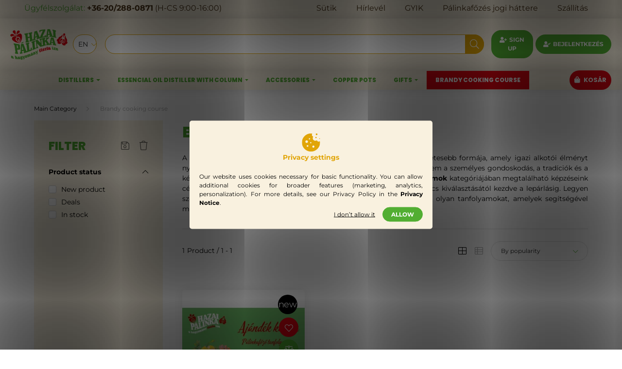

--- FILE ---
content_type: image/svg+xml
request_url: https://www.hazaipalinka.hu/shop_ordered/12818/pic/icon/cookie.svg
body_size: 3912
content:
<svg xmlns="http://www.w3.org/2000/svg" xmlns:xlink="http://www.w3.org/1999/xlink" width="300" zoomAndPan="magnify" viewBox="0 0 224.87999 225" height="300" preserveAspectRatio="xMidYMid meet" version="1.0"><defs><clipPath id="id1"><path d="M 7.050781 7.113281 L 217.691406 7.113281 L 217.691406 217.75 L 7.050781 217.75 Z M 7.050781 7.113281 " clip-rule="nonzero"/></clipPath></defs><g clip-path="url(#id1)"><path fill="#e1a508" d="M 112.371094 7.113281 C 54.304688 7.113281 7.050781 54.363281 7.050781 112.429688 C 7.050781 170.496094 54.304688 217.75 112.371094 217.75 C 170.4375 217.75 217.691406 170.496094 217.691406 112.429688 C 217.691406 109.101562 217.433594 105.867188 217.21875 103.417969 C 217.082031 101.65625 216.023438 100.128906 214.457031 99.34375 C 212.890625 98.5625 211.007812 98.660156 209.539062 99.597656 C 206.679688 101.441406 203.429688 102.402344 200.136719 102.402344 C 192.925781 102.402344 186.542969 98.050781 183.855469 91.332031 C 183.328125 90 182.25 88.941406 180.917969 88.453125 C 179.566406 87.980469 178.078125 88.082031 176.804688 88.765625 C 172.457031 91.117188 167.519531 92.371094 162.523438 92.371094 C 145.929688 92.371094 132.433594 78.871094 132.433594 62.28125 C 132.433594 57.304688 133.6875 52.347656 136.035156 47.996094 C 136.722656 46.722656 136.839844 45.234375 136.351562 43.882812 C 135.859375 42.550781 134.820312 41.472656 133.488281 40.945312 C 126.75 38.261719 122.402344 31.875 122.402344 24.664062 C 122.402344 21.375 123.363281 18.121094 125.203125 15.261719 C 126.144531 13.773438 126.242188 11.914062 125.457031 10.34375 C 124.675781 8.777344 123.125 7.71875 121.382812 7.5625 C 118.738281 7.328125 115.605469 7.113281 112.371094 7.113281 Z M 177.570312 7.113281 C 172.023438 7.113281 167.539062 11.597656 167.539062 17.144531 C 167.539062 22.6875 172.023438 27.171875 177.570312 27.171875 C 183.113281 27.171875 187.597656 22.6875 187.597656 17.144531 C 187.597656 11.597656 183.113281 7.113281 177.570312 7.113281 Z M 170.046875 47.234375 C 165.894531 47.234375 162.523438 50.605469 162.523438 54.757812 C 162.523438 58.910156 165.894531 62.28125 170.046875 62.28125 C 174.199219 62.28125 177.570312 58.910156 177.570312 54.757812 C 177.570312 50.605469 174.199219 47.234375 170.046875 47.234375 Z M 94.816406 62.28125 C 98.972656 62.28125 102.339844 65.648438 102.339844 69.800781 C 102.339844 73.957031 98.972656 77.324219 94.816406 77.324219 C 90.664062 77.324219 87.296875 73.957031 87.296875 69.800781 C 87.296875 65.648438 90.664062 62.28125 94.816406 62.28125 Z M 212.675781 62.28125 C 209.914062 62.28125 207.660156 64.53125 207.660156 67.292969 C 207.660156 70.058594 209.914062 72.308594 212.675781 72.308594 C 215.4375 72.308594 217.691406 70.058594 217.691406 67.292969 C 217.691406 64.53125 215.4375 62.28125 212.675781 62.28125 Z M 62.21875 87.355469 C 70.527344 87.355469 77.265625 94.09375 77.265625 102.402344 C 77.265625 110.707031 70.527344 117.445312 62.21875 117.445312 C 53.914062 117.445312 47.175781 110.707031 47.175781 102.402344 C 47.175781 94.09375 53.914062 87.355469 62.21875 87.355469 Z M 109.863281 107.417969 C 114.015625 107.417969 117.386719 110.785156 117.386719 114.9375 C 117.386719 119.09375 114.015625 122.460938 109.863281 122.460938 C 105.710938 122.460938 102.339844 119.09375 102.339844 114.9375 C 102.339844 110.785156 105.710938 107.417969 109.863281 107.417969 Z M 72.25 142.523438 C 77.792969 142.523438 82.28125 147.007812 82.28125 152.554688 C 82.28125 158.097656 77.792969 162.582031 72.25 162.582031 C 66.707031 162.582031 62.21875 158.097656 62.21875 152.554688 C 62.21875 147.007812 66.707031 142.523438 72.25 142.523438 Z M 139.953125 147.539062 C 146.890625 147.539062 152.492188 153.140625 152.492188 160.074219 C 152.492188 167.011719 146.890625 172.613281 139.953125 172.613281 C 133.019531 172.613281 127.417969 167.011719 127.417969 160.074219 C 127.417969 153.140625 133.019531 147.539062 139.953125 147.539062 Z M 139.953125 147.539062 " fill-opacity="1" fill-rule="nonzero"/></g></svg>